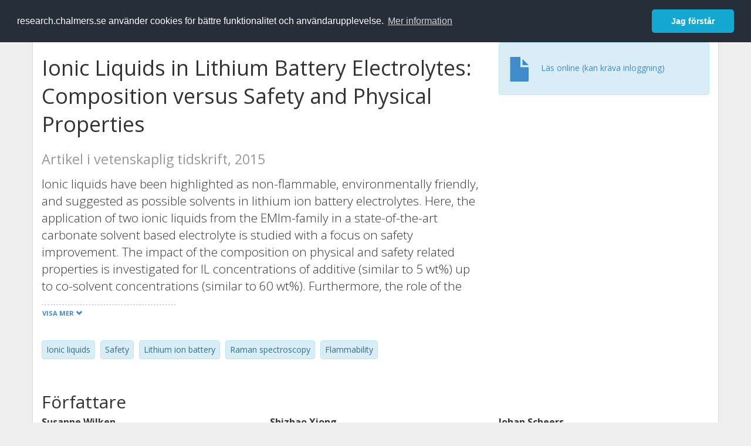

--- FILE ---
content_type: text/html; charset=utf-8
request_url: https://research.chalmers.se/publication/210216
body_size: 9962
content:
 
<!DOCTYPE html>
<html lang="sv">
<head>
    <meta charset="utf-8">
    <meta http-equiv="X-UA-Compatible" content="IE=edge">

    <!-- Deleted records, should render a 404 (410) header -->

    <!-- Language -->
    <meta http-equiv="content-language" content="sv" />

    <!-- Last modified -->
        <meta http-equiv="last-modified" content="Sun, 08 Oct 2017 06:45:20 GMT" />

    <!-- Canonical Link -->
    <link rel="canonical" href="https://research.chalmers.se/en/publication/210216">

            <link rel="alternate" href="https://research.chalmers.se/en/publication/210216" hreflang="en" />

    <meta name="viewport" content="width=device-width, initial-scale=1">

    <title>Ionic Liquids in Lithium Battery Electrolytes: Composition versus Safety and Physical Properties</title>

    <!-- Google verification -->
    <meta name="google-site-verification" content="KztW4uXtIl0lSe0I77op41ztNUwk4GVRHFTAMjHds3M" />

    <!-- Bing validation -->
    <meta name="msvalidate.01" content="D364378053D48F05E4CC95689E6B38DC" />

    <!-- Yandex validation -->
    <meta name="yandex-verification" content="e87f308bde00cf8a" />

        <!-- Highwire Press standard meta tags -->
        <meta name="citation_title" content="Ionic Liquids in Lithium Battery Electrolytes: Composition versus Safety and Physical Properties" />
                <meta name="citation_author" content="Susanne Wilken" />
                <meta name="citation_author" content="Shizhao Xiong" />
                <meta name="citation_author" content="Johan Scheers" />
                <meta name="citation_author" content="Per Jacobsson" />
                <meta name="citation_author" content="Patrik Johansson" />
            <meta name="citation_abstract" content="Ionic liquids have been highlighted as non-flammable, environmentally friendly, and suggested as possible solvents in lithium ion battery electrolytes. Here, the application of two ionic liquids from the EMIm-family in a state-of-the-art carbonate solvent based electrolyte is studied with a focus on safety improvement. The impact of the composition on physical and safety related properties is investigated for IL concentrations of additive (similar to 5 wt%) up to co-solvent concentrations (similar to 60 wt%). Furthermore, the role of the lithium salt concentration is separately addressed by studying a set of electrolytes at 0.5 M, 1 M, and 2 M LiPF6 concentrations. A large impact on the electrolyte properties is found for the electrolytes containing EMImTFSI and high salt concentrations. The composition 2 M LiPF6 EC:DEC:IL (1:1:3 wt%) is found non-flammable for both choices of ILs added. The macroscopic observations are complemented by a Raman spectroscopy analysis whereby a change in the Li&#x2B; solvation is detected for IL concentrations &gt;4.5 mol%." />
            <meta name="citation_keywords" content="Ionic liquids, Safety, Lithium ion battery, Raman spectroscopy, Flammability" />
        <meta name="citation_language" content="en" />
        <meta name="citation_publication_date" content="2015" />
        <meta name="citation_online_date" content="2017-10-08 06:45:20" />
            <meta name="citation_journal_title" content="Journal of Power Sources" />
            <meta name="citation_issn" content="0378-7753" />
            <meta name="citation_volume" content="275" />
            <meta name="citation_firstpage" content="935" />
            <meta name="citation_lastpage" content="942" />
            <meta name="citation_doi" content="10.1016/j.jpowsour.2014.11.071" />
        <meta name="citation_abstract_html_url" content="https://research.chalmers.se/en/publication/210216" />
        <!-- Dublin Core -->
        <meta name="DC.title" content="Ionic Liquids in Lithium Battery Electrolytes: Composition versus Safety and Physical Properties" />
                <meta name="DC.creator" content="Susanne Wilken" />
                <meta name="DC.creator" content="Shizhao Xiong" />
                <meta name="DC.creator" content="Johan Scheers" />
                <meta name="DC.creator" content="Per Jacobsson" />
                <meta name="DC.creator" content="Patrik Johansson" />
        <meta name="DC.issued" content="2015" />
            <meta name="DC.ispartof" content="Journal of Power Sources" />
            <meta name="DC.identifier" content="doi:10.1016/j.jpowsour.2014.11.071" />
            <meta name="DC.identifier" content="issn:0378-7753" />
            <meta name="DC.citation.volume" content="275" />
            <meta name="DC.citation.spage" content="935" />
            <meta name="DC.citation.epage" content="942" />
        <meta name="DC.language" content="en" />
        <meta name="DC.format" content="text" />

    <!-- JSON+LD (structured data, only for Chalmers theses for now)-->

    <!-- Twitter -->
    <meta name="twitter:card" content="summary" />
    <meta name="twitter:title" content="Ionic Liquids in Lithium Battery Electrolytes: Composition versus Safety and Physical Properties" />
    <meta name="twitter:site" content="https://research.chalmers.se/en/publication/210216" />
    <meta name="twitter:description" content="Ionic liquids have been highlighted as non-flammable, environmentally friendly, and suggested as possible solvents in lithium ion battery electrolytes. Here, the application of two ionic liquids from the EMIm-family in a state-of-the-art carbonate solvent based electrolyte is studied with a focus on safety improvement. The impact of the composition on physical and safety related properties is investigated for IL concentrations of additive (similar to 5 wt%) up to co-solvent concentrations (similar to 60 wt%). Furthermore, the role of the lithium salt concentration is separately addressed by studying a set of electrolytes at 0.5 M, 1 M, and 2 M LiPF6 concentrations. A large impact on the electrolyte properties is found for the electrolytes containing EMImTFSI and high salt concentrations. The composition 2 M LiPF6 EC:DEC:IL (1:1:3 wt%) is found non-flammable for both choices of ILs added. The macroscopic observations are complemented by a Raman spectroscopy analysis whereby a change in the Li&#x2B; solvation is detected for IL concentrations &gt;4.5 mol%." />
    <meta name="twitter:image" content="https://research.chalmers.se/Images/avancez_small.png" />

    <!-- OG (Facebook) -->
    <meta property="og:url" content="https://research.chalmers.se/en/publication/210216" />
    <meta property="og:type" content="article" />
    <meta property="og:site_name" content="research.chalmers.se" />
    <meta property="og:title" content="Ionic Liquids in Lithium Battery Electrolytes: Composition versus Safety and Physical Properties" />
    <meta property="og:description" content="Ionic liquids have been highlighted as non-flammable, environmentally friendly, and suggested as possible solvents in lithium ion battery electrolytes. Here, the application of two ionic liquids from the EMIm-family in a state-of-the-art carbonate solvent based electrolyte is studied with a focus on safety improvement. The impact of the composition on physical and safety related properties is investigated for IL concentrations of additive (similar to 5 wt%) up to co-solvent concentrations (similar to 60 wt%). Furthermore, the role of the lithium salt concentration is separately addressed by studying a set of electrolytes at 0.5 M, 1 M, and 2 M LiPF6 concentrations. A large impact on the electrolyte properties is found for the electrolytes containing EMImTFSI and high salt concentrations. The composition 2 M LiPF6 EC:DEC:IL (1:1:3 wt%) is found non-flammable for both choices of ILs added. The macroscopic observations are complemented by a Raman spectroscopy analysis whereby a change in the Li&#x2B; solvation is detected for IL concentrations &gt;4.5 mol%." />
    <meta property="og:image" content="https://research.chalmers.se/Images/avancez_small.png" />

    <!-- General content metatags -->
    <!-- Description -->
        <meta name="description" content="Ionic liquids have been highlighted as non-flammable, environmentally friendly, and suggested as possible solvents in lithium ion battery electrolytes. Here, the application of two ionic liquids from the EMIm-family in a state-of-the-art carbonate solvent based electrolyte is studied with a focus on safety improvement. The impact of the composition on physical and safety related properties is investigated for IL concentrations of additive (similar to 5 wt%) up to co-solvent concentrations (similar to 60 wt%). Furthermore, the role of the lithium salt concentration is separately addressed by studying a set of electrolytes at 0.5 M, 1 M, and 2 M LiPF6 concentrations. A large impact on the electrolyte properties is found for the electrolytes containing EMImTFSI and high salt concentrations. The composition 2 M LiPF6 EC:DEC:IL (1:1:3 wt%) is found non-flammable for both choices of ILs added. The macroscopic observations are complemented by a Raman spectroscopy analysis whereby a change in the Li&#x2B; solvation is detected for IL concentrations &gt;4.5 mol%." />

    <!-- Keywords -->
    <meta name="keywords" content="Ionic liquids, Safety, Lithium ion battery, Raman spectroscopy, Flammability" />

    <!-- Favicon -->
    <link rel="icon" href="/Images/favicon.ico" type="image/vnd.microsoft.icon" />

    <!-- Bootstrap styles -->
    <link rel="stylesheet" href="//netdna.bootstrapcdn.com/bootstrap/3.1.1/css/bootstrap.min.css">
    <!--<link rel="stylesheet" href="//maxcdn.bootstrapcdn.com/bootstrap/4.0.0-alpha.6/css/bootstrap.min.css" integrity="sha384-rwoIResjU2yc3z8GV/NPeZWAv56rSmLldC3R/AZzGRnGxQQKnKkoFVhFQhNUwEyJ" crossorigin="anonymous"> b-9ft0zrx8l3-->
    <!-- Local fonts and styles -->
    <link href="//fonts.googleapis.com/css?family=Open+Sans:400,300,600,700|Merriweather:400,300,700" rel="stylesheet" type="text/css">
    <link rel="stylesheet" href="/css/styles.css?magic=17E27C39BF28604C28488ED9FF121347EB51E05333A6AE229D149DAB0D9BE016">

    <!-- jQuery (necessary for Bootstrap's JavaScript plugins) -->
    <!-- <script src="//ajax.googleapis.com/ajax/libs/jquery/1.11.0/jquery.min.js"></script> -->
    <script src="//code.jquery.com/jquery-1.11.0.min.js"></script>

    <!-- Bootstrap, latest compiled and minified JavaScript -->
    <script src="//netdna.bootstrapcdn.com/bootstrap/3.1.1/js/bootstrap.min.js"></script>

    <!-- TinyMCE WYSIWYG HTML editor -->
    <script type="text/javascript" src="/scripts/tinymce/tinymce.min.js"></script>

    <!-- Select2 -->
    <link href="//cdnjs.cloudflare.com/ajax/libs/select2/4.0.1/css/select2.min.css" rel="stylesheet" />
    <script src="//cdnjs.cloudflare.com/ajax/libs/select2/4.0.1/js/select2.min.js"></script>

    <!-- Morris: http://www.oesmith.co.uk/morris.js/ -->
    <!--<link rel="stylesheet" href="http://cdn.oesmith.co.uk/morris-0.4.3.min.css">
    <script src="//cdnjs.cloudflare.com/ajax/libs/raphael/2.1.0/raphael-min.js"></script>
    <script src="http://cdn.oesmith.co.uk/morris-0.4.3.min.js"></script> b-9ft0zrx8l3-->
    <!-- jQuery Tablesorter on CDN -->
    <script src="//cdnjs.cloudflare.com/ajax/libs/jquery.tablesorter/2.16.4/jquery.tablesorter.min.js"></script>

    <!-- Moment with langs, used by DateTimePicker? -->

    <!-- jQuery Searcher Plugin -->
    <!--<script src="/scripts/jquery.searcher.js"></script> b-9ft0zrx8l3-->
    <!-- readmore Plugin -->

    <!-- jQuery Validation -->
    <!-- <script src="//ajax.aspnetcdn.com/ajax/jquery.validate/1.13.1/jquery.validate.min.js"></script> -->
    <!-- <script src="//code.angularjs.org/1.2.5/angular.js" data-semver="1.2.5" data-require="angular.js@1.2.5"></script>
    <script src="/scripts/showErrors.min.js"></script> -->
    <!-- spin.js -->
    <!--<script src="/scripts/spin.min.js"></script> b-9ft0zrx8l3-->
    <!-- Bootstrap DateTimePicker -->
    <link rel="stylesheet" href="/css/bootstrap-datetimepicker.min.css">

    <!-- Windows Azure end user analytics -->
    <!--<script type="text/javascript">
        window.appInsights = { queue: [], applicationInsightsId: null, accountId: null, appUserId: null, configUrl: null, start: function (n) { function u(n) { t[n] = function () { var i = arguments; t.queue.push(function () { t[n].apply(t, i) }) } } function f(n, t) { if (n) { var u = r.createElement(i); u.type = "text/javascript"; u.src = n; u.async = !0; u.onload = t; u.onerror = t; r.getElementsByTagName(i)[0].parentNode.appendChild(u) } else t() } var r = document, t = this, i; t.applicationInsightsId = n; u("logEvent"); u("logPageView"); i = "script"; f(t.configUrl, function () { f("//az416426.vo.msecnd.net/scripts/a/ai.0.7.js") }); t.start = function () { } } };
        appInsights.start("e27f946e-5139-4197-923f-575eb7b7dea9");
        appInsights.logPageView();
    </script> b-9ft0zrx8l3-->
    <!-- Google Maps API v3 -->

    <!-- Local Javascript -->
    <script type="text/javascript" src="/FrontendDist/CResearch.Pages.Master.min.js?magic=17E27C39BF28604C28488ED9FF121347EB51E05333A6AE229D149DAB0D9BE016"></script>

    <!-- Cookie consent -->
    <link rel="stylesheet" type="text/css" href="/css/cookieconsent.min.css" />

    <!-- HTML5 Shim and Respond.js IE8 support of HTML5 elements and media queries -->
    <!-- WARNING: Respond.js doesn't work if you view the page via file:// -->
    <!--[if lt IE 9]>
        <script src="https://oss.maxcdn.com/libs/html5shiv/3.7.0/html5shiv.js"></script>
        <script src="https://oss.maxcdn.com/libs/respond.js/1.4.2/respond.min.js"></script>
    <![endif]-->
</head>
<body>
    <nav b-9ft0zrx8l3 class="navbar navbar-inverse navbar-top" role="navigation">
        <div b-9ft0zrx8l3 class="container">
            <a b-9ft0zrx8l3 class="skip-main" href="#maincontent">Skip to main content</a>
            <!-- container-fluid -->
            <div b-9ft0zrx8l3 class="navbar-header">
                    <a b-9ft0zrx8l3 class="navbar-brand pull-left" href="/"><span b-9ft0zrx8l3 class="brand-main">research</span>.chalmers.se</a>
            </div>
            <ul b-9ft0zrx8l3 class="nav navbar-nav navbar-right">
                <li b-9ft0zrx8l3>
                            <p class="navbar-text" style="margin-left: 15px;">
            <a class="navbar-link" href="/en/publication/210216" id="language" title="View this page in English", pageLinkText)">
                <span class="glyphicon glyphicon-globe"></span> In English <!--<img src="/images/language-icon-en.png" alt="" />-->
            </a>
        </p>
</partial>
                </li>
                <li b-9ft0zrx8l3>
                    
	<p class="navbar-text navbar-right pull-right">
            <p class="navbar-text" style="margin-left: 15px;">
                <a id="navbarLink" class="navbar-link" href="/Account/Login?returnUrl=/publication/210216">
                    <span class="glyphicon glyphicon-log-in"></span> Logga in
                </a>
            </p>
</p>
</partial>
                </li>
            </ul>
        </div>
    </nav>

    <div b-9ft0zrx8l3 class="container container-content" id="maincontent" tabindex="-1" aria-label="Main">
        

    <link rel="stylesheet" href="/css/PublicationPage.css?magic=17E27C39BF28604C28488ED9FF121347EB51E05333A6AE229D149DAB0D9BE016">
    <script type="text/javascript" src="/scripts/knockout-3.4.0.js"></script>
    <script type="text/javascript" src="/scripts/lodash.min.js"></script>
    <script type="text/javascript" src="/scripts/moment-timezone-with-data.min.js"></script>
    <script type="text/javascript" src="/FrontendDist/CResearch.min.js"></script>
    <script type="text/javascript" src="/FrontendDist/CResearch.Pages.PublicationPage.js"></script>
    <script type="text/javascript">
        ChalmersResearch.Pages.PublicationPage.ViewModel.applyBindings('sv', { DispDate: null, DispDateEnd: null }, new Date(1769021262230));
    </script>
    <!-- Page metadata -->
    <!-- Last modified -->
    <!-- canonical link -->
    <!-- Publication Details -->
    <div id="divPublicationPage" style="margin-top: 20px;">


        <div class="row" itemscope="metadata">
            <div class="col-md-8">

            <h1 id="publication-title" itemprop="name">
                Ionic Liquids in Lithium Battery Electrolytes: Composition versus Safety and Physical Properties
                <div class="small" style="margin-top: 24px; margin-bottom: 16px;">
                        <span>Artikel i vetenskaplig tidskrift, 2015</span>
                </div>
            </h1>

                    <div id="publication-abstract" class="lead" itemprop="description" data-bind="readmore: getReadmoreParams()">
                        Ionic liquids have been highlighted as non-flammable, environmentally friendly, and suggested as possible solvents in lithium ion battery electrolytes. Here, the application of two ionic liquids from the EMIm-family in a state-of-the-art carbonate solvent based electrolyte is studied with a focus on safety improvement. The impact of the composition on physical and safety related properties is investigated for IL concentrations of additive (similar to 5 wt%) up to co-solvent concentrations (similar to 60 wt%). Furthermore, the role of the lithium salt concentration is separately addressed by studying a set of electrolytes at 0.5 M, 1 M, and 2 M LiPF6 concentrations. A large impact on the electrolyte properties is found for the electrolytes containing EMImTFSI and high salt concentrations. The composition 2 M LiPF6 EC:DEC:IL (1:1:3 wt%) is found non-flammable for both choices of ILs added. The macroscopic observations are complemented by a Raman spectroscopy analysis whereby a change in the Li+ solvation is detected for IL concentrations >4.5 mol%.
                    </div>

                    <div class="keywords">
                            <p class="alert alert-info">
                                Ionic liquids
                            </p>
                            <p class="alert alert-info">
                                Safety
                            </p>
                            <p class="alert alert-info">
                                Lithium ion battery
                            </p>
                            <p class="alert alert-info">
                                Raman spectroscopy
                            </p>
                            <p class="alert alert-info">
                                Flammability
                            </p>
                    </div>

            </div>
            <div class="col-md-4">

                                <div class="alert alert-info">
                                    <div class="fulltexturl">
                                        <a target="_blank" href="http://dx.doi.org/10.1016/j.jpowsour.2014.11.071">
                                            <span class="glyphicon glyphicon-file"></span> <span data-bind="html: translations.showExternFullText"></span>
                                        </a>
                                    </div>
                                </div>
            </div>
        </div>

        <div class="row">
            <div class="col-md-12">
                    <div class="row">
                        <div class="col-md-12 col-md-12" data-bind="">
                            <!--<h2 data-bind="text: translations.authorHeading"></h2>-->
                                    <h2>
F&#xF6;rfattare                                    </h2>
                                <div class="row">
                                        <div class="col-md-4" style="margin-bottom: 24px;">
                                            <div style="margin-bottom: 28px;">
                                                <h3 class="personName list-group-item-heading">Susanne Wilken</h3>
                                                        <p class="organizationName list-group-item-text">
Chalmers, Teknisk fysik, Kondenserade materiens fysik                                                        </p>

                                                <div class="button-bar">
                                                            <a class="btn btn-sm btn-primary" title="Forskningsprofil f&ouml;r Susanne Wilken" href="/person/suskil">Forskning</a>
                                                            <a class="btn btn-sm btn-primary" title="Alla publikationer d&auml;r Susanne Wilken &auml;r med" href="/organisation/?f_person=eb30b8e0-0d19-4c54-8bcc-a997765abadd|Susanne+Wilken&tab=publications">Andra publikationer</a>
                                                </div>
                                            </div>
                                        </div>
                                        <div class="col-md-4" style="margin-bottom: 24px;">
                                            <div style="margin-bottom: 28px;">
                                                <h3 class="personName list-group-item-heading">Shizhao Xiong</h3>
                                                        <p class="organizationName list-group-item-text">
Chalmers, Teknisk fysik, Kondenserade materiens fysik                                                        </p>

                                                <div class="button-bar">
                                                </div>
                                            </div>
                                        </div>
                                        <div class="col-md-4" style="margin-bottom: 24px;">
                                            <div style="margin-bottom: 28px;">
                                                <h3 class="personName list-group-item-heading">Johan Scheers</h3>
                                                        <p class="organizationName list-group-item-text">
Chalmers, Teknisk fysik, Kondenserade materiens fysik                                                        </p>

                                                <div class="button-bar">
                                                            <a class="btn btn-sm btn-primary" title="Forskningsprofil f&ouml;r Johan Scheers" href="/person/kp01frjo">Forskning</a>
                                                            <a class="btn btn-sm btn-primary" title="Alla publikationer d&auml;r Johan Scheers &auml;r med" href="/organisation/?f_person=5045fd21-ca8b-44e3-81ea-48f9b910953e|Johan+Scheers&tab=publications">Andra publikationer</a>
                                                </div>
                                            </div>
                                        </div>
                                            <div class="clearfix"></div>
                                        <div class="col-md-4" style="margin-bottom: 24px;">
                                            <div style="margin-bottom: 28px;">
                                                <h3 class="personName list-group-item-heading">Per Jacobsson</h3>
                                                        <p class="organizationName list-group-item-text">
Chalmers, Teknisk fysik, Kondenserade materiens fysik                                                        </p>

                                                <div class="button-bar">
                                                            <a class="btn btn-sm btn-primary" title="Forskningsprofil f&ouml;r Per Jacobsson" href="/person/pjacob">Forskning</a>
                                                            <a class="btn btn-sm btn-primary" title="Alla publikationer d&auml;r Per Jacobsson &auml;r med" href="/organisation/?f_person=fd445f08-7965-48ab-8cb8-f3b71dd6fb19|Per+Jacobsson&tab=publications">Andra publikationer</a>
                                                </div>
                                            </div>
                                        </div>
                                        <div class="col-md-4" style="margin-bottom: 24px;">
                                            <div style="margin-bottom: 28px;">
                                                <h3 class="personName list-group-item-heading">Patrik Johansson</h3>
                                                        <p class="organizationName list-group-item-text">
Chalmers, Teknisk fysik, Kondenserade materiens fysik                                                        </p>

                                                <div class="button-bar">
                                                            <a class="btn btn-sm btn-primary" title="Forskningsprofil f&ouml;r Patrik Johansson" href="/person/jpatrik">Forskning</a>
                                                            <a class="btn btn-sm btn-primary" title="Alla publikationer d&auml;r Patrik Johansson &auml;r med" href="/organisation/?f_person=52d2e2ba-9ee0-4718-a396-5aaa04da5b66|Patrik+Johansson&tab=publications">Andra publikationer</a>
                                                </div>
                                            </div>
                                        </div>
                                </div>
                        </div>
                    </div>

                    <div class="row">
                        <div class="col-md-12">
                            <h2 data-bind="text: translations.sourceHeading"></h2>
                                <h4>Journal of Power Sources</h4>
                            <p>
0378-7753 (ISSN)                            </p>
Vol. 275 <!-- ko text: translations.pages --><!-- /ko --> 935-942



                        </div>
                    </div>





                    <div class="row">
                        <div class="col-md-12">
                            <h2 style="margin-top: 40px;" data-bind="text: translations.categoriesHeading"></h2>
                        </div>
                    </div>
                    <div class="row categories">
                                <div class="col-md-4 clearfix" style="margin-bottom: 28px;">
                                        <h3 class="categoryName list-group-item-heading">Drivkrafter</h3>
                                        <p class="list-group-item-text alert alert-info">H&#xE5;llbar utveckling</p>
                                </div>
                                <div class="col-md-4 clearfix" style="margin-bottom: 28px;">
                                        <h3 class="categoryName list-group-item-heading">Styrkeomr&#xE5;den</h3>
                                        <p class="list-group-item-text alert alert-info">Transport</p>
                                        <p class="list-group-item-text alert alert-info">Energi</p>
                                        <p class="list-group-item-text alert alert-info">Materialvetenskap</p>
                                </div>
                                <div class="col-md-4 clearfix" style="margin-bottom: 28px;">
                                        <h3 class="categoryName list-group-item-heading">Infrastruktur</h3>
                                        <p class="list-group-item-text alert alert-info">C3SE (-2020, Chalmers Centre for Computational Science and Engineering)</p>
                                </div>
                                    <div class="clearfix"></div>
                                <div class="col-md-4 clearfix" style="margin-bottom: 28px;">
                                        <h3 class="categoryName list-group-item-heading">&#xC4;mneskategorier (SSIF 2011)</h3>
                                        <p class="list-group-item-text alert alert-info">Materialkemi</p>
                                </div>
                    </div>

                    <div class="row">
                        <div class="col-md-12">
                            <h2 data-bind="text: translations.identifiers"></h2>
                        </div>
                    </div>
                    <div class="row">
                                <div class="col-md-4" style="margin-bottom: 20px;">
                                    <h3 class="categoryName list-group-item-heading">DOI</h3>
                                    <p class="list-group-item-text">10.1016/j.jpowsour.2014.11.071</p>
                                    <div class="button-bar">
                                            <a class="btn btn-sm btn-primary" title="Visa publikationsdata kopplat till DOI" target="_blank" href="https://dx.doi.org/10.1016/j.jpowsour.2014.11.071">Publikationsdata kopplat till DOI</a>
                                    </div>
                                </div>
                    </div>



                <div class="row">
                    <div class="col-md-12">
                            <h2>Mer information</h2>

                    </div>
                </div>

                <div class="row">
                            <div class="col-md-4" style="margin-bottom: 28px;">
                                    <h3 class="organizationName list-group-item-heading">Skapat</h3>
                                2017-10-08
                            </div>
                </div>
            </div>


        </div>

    </div>

    </div>

    
<div class="footer-bottom">
    <div class="container container-footer">
        <div class="row">
            <div class="col-md-4">
                    <p class="footer-headings">Feedback och support</p>
                    <div class="row">
                        <form id="FeedbackForm" role="form" action="" method="post" aria-label="Formulär för feedback till oss" title="Feedback">
                            <div class="col-lg-12">
                                <p>
                                    Om du har frågor, behöver hjälp, hittar en bugg eller vill ge feedback kan du göra det här nedan. Du når oss också direkt per e-post research.lib@chalmers.se.
                                </p>
                                <div id="FeedbackFormResponsePositive" style="display:none;">
                                    <div class="alert alert-success" role="alert">
                                        <strong>Meddelandet har skickats!</strong>
                                        Vi kommer att kontakta dig så snart som möjligt om du vill ha svar på en fråga. Tack!
                                    </div>
                                    <p>
                                        <a onclick="ShowFeedbackForm()" class="btn btn-info">Skicka ett nytt meddelande</a>
                                    </p>
                                </div>
                                <div id="FeedbackFormResponseNegative" style="display:none;">
                                    <div class="alert alert-danger" role="alert">
                                        <strong>Oj, något gick fel!</strong>
                                        Vi vet inte varför. Felet kan vara tillfälligt, försök gärna igen om en stund.
                                    </div>
                                </div>
                                <div id="FeedbackFormInputs">
                                    <div class="form-group">
                                        <label for="FeedbackInputMessage">Meddelande</label>
                                        <textarea name="FeedbackInputMessage" id="FeedbackInputMessage" class="form-control" rows="8" aria-label="Skriv ditt meddelande här" title="Feedback textbox" required></textarea>
                                    </div>
                                    <div class="form-group">
                                        <label for="FeedbackInputEmail">Din e-postadress</label>
                                        <input type="email" class="form-control" id="FeedbackInputEmail" name="FeedbackInputEmail" aria-label="Ange din e-postadress här" title="E-mail" value="" placeholder="Din e-postadress" required>
                                    </div>
                                    <input type="submit" name="submit" id="submit" value="Skicka meddelande" title="Skicka" aria-label="Skicka" class="btn btn-info">
                                </div>
                            </div>
                        <input name="__RequestVerificationToken" type="hidden" value="CfDJ8KfpKR_RLv5JrQmJcIxFwwa3WHGKkBtrH0Y0wFzoNfXzIXAwoS1vM3UIFYya4ntYBpsDztmaADF10gWbOsWN4dZXTiR9MX6DphV1CbaKG0q95hf3Oj0QFFAaJD26BZrgFAc4Ji6Kbd-gOoKHqTGHOwQ" /></form>
                    </div>
            </div>
            <div class="col-md-4">
                    <p class="footer-headings">
                        Om tj&auml;nsten
                    </p>
                    <p>
                        Research.chalmers.se innehåller information om forskning på Chalmers, publikationer och projekt inklusive information om finansiärer och samarbetspartners.
                    </p>
                    <p><a href="/about/">Läs mer om tjänsten, täckningsgrad och vilka som kan se informationen</a></p>
                    <p><a href="/privacy/">Personuppgifter och cookies</a></p>
                    <p><a href="/accessibility/">Tillgänglighet</a></p>
                    <div class="simple-info-box__container">
                        <a href="#" tabindex="-1"
                           onclick="event.preventDefault(); event.currentTarget.parentElement.querySelector('div').classList.toggle('simple-info-box__text--visible')"
                           onblur="event.preventDefault(); event.currentTarget.parentElement.querySelector('div').classList.remove('simple-info-box__text--visible')"><span aria-hidden="true">Bibliografibearbetning</span></a>
                        <div class="simple-info-box__text" onmousedown="event.preventDefault()" onkeydown="event.preventDefault()" role="button">
                            <p>
                                <a href="https://citationstyles.org/" target="_blank">Citation Style Language</a><br />
                                <a href="https://github.com/Juris-M/citeproc-js" target="_blank">citeproc-js (Frank Bennett)</a>
                            </p>
                        </div>
                    </div>
            </div>
            <div class="col-md-4 col-image-mark">
                    <p class="footer-headings">L&auml;nkar</p>
                    <div>
                        <a href="https://www.lib.chalmers.se/">Chalmers bibliotek</a>
                    </div>
                    <div>
                        <a href="https://www.chalmers.se/forskning/">Chalmers forskning</a>
                    </div>
                    <div>
                        <a href="https://odr.chalmers.se">Chalmers examensarbeten</a>
                    </div>
                    <p class="footer-headings">Chalmers tekniska högskola</p>
                    <p>
                        412 96 GÖTEBORG<br />
                        TELEFON: 031-772 10 00<br />
                        <a href="https://www.chalmers.se">WWW.CHALMERS.SE</a>
                    </p>

                <div class="image-mark"></div>
            </div>
        </div>
    </div>

        <!-- Matomo -->
        <script>
            var _paq = window._paq = window._paq || [];
            /* tracker methods like "setCustomDimension" should be called before "trackPageView" */
            _paq.push(['trackPageView']);
            _paq.push(['enableLinkTracking']);
            (function () {
                var u = "//matomo.lib.chalmers.se/";
                _paq.push(['setTrackerUrl', u + 'matomo.php']);
                _paq.push(['setSiteId', '5']);
                var d = document, g = d.createElement('script'), s = d.getElementsByTagName('script')[0];
                g.async = true; g.src = u + 'matomo.js'; s.parentNode.insertBefore(g, s);
            })();
        </script>
        <noscript><p><img src="//matomo.lib.chalmers.se/matomo.php?idsite=5" style="border:0;" alt="Matomo image used for tracking purposes" /></p></noscript>
        <!-- End Matomo Code -->
</div>
</partial>

        <!-- Cookie consent, Swedish -->
        <script src="/scripts/cookieconsent.min.js" data-cfasync="false"></script>
        <script>
            window.cookieconsent.initialise({
                "palette": {
                    "popup": {
                        "background": "#252e39",
                        "text": "#ffffff"
                    },
                    "button": {
                        "background": "#14a7d0",
                        "text": "#ffffff"
                    }
                },
                "theme": "classic",
                "position": "top",
                "content": {
                    "message": "research.chalmers.se använder cookies för bättre funktionalitet och användarupplevelse.",
                    "allow": "Jag godkänner detta",
                    "dismiss": "Jag förstår",
                    "deny": "Neka",
                    "link": "Mer information",
                    "href": "https://research.chalmers.se/privacy/"
                }
            });
        </script>

</body>
</html>